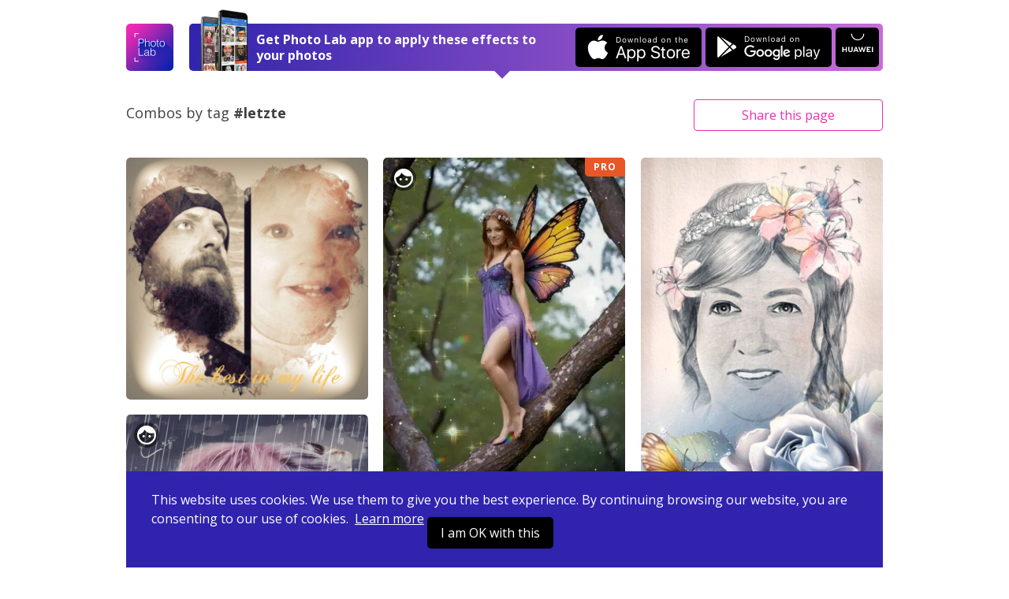

--- FILE ---
content_type: text/html; charset=UTF-8
request_url: https://photolab.me/tag/letzte
body_size: 3754
content:
<!doctype html>
<html lang="en">
<head>

    <title>Photo effects collection by tag &#039;letzte&#039; on Photo Lab</title>

    <meta charset="UTF-8">
    <meta name="viewport" content="width=device-width, initial-scale=1">
    <meta http-equiv="X-UA-Compatible" content="IE=edge">
    <meta name="csrf-param" content="_csrf">
    <meta name="csrf-token" content="Na7buQ1q4NwGIL7v6jne8hEXV2SgGpR2lPiOPehlGHKrCE4cnTHsU9WdBNkMnk7cRttUHdgRpm_4Mjo2oH31SA==">
    <meta name="title" content="Photo effects collection by tag &#039;letzte&#039; on Photo Lab">
<meta name="description" content="Don’t let your photos go unnoticed. Explore thousands of effects combinations on Photo Lab and start your own collection today.">
<meta name="og:type" content="website">
<meta name="og:url" content="https://photolab.me/tag/letzte">
<meta name="og:title" content="Check out photo effects collection by tag &#039;letzte&#039; on Photo Lab">
<meta name="og:description" content="Don’t let your photos go unnoticed. Explore thousands of effects combinations on Photo Lab and start your own collection today.">
<meta name="og:image" content="https://images-photolabme.ws.pho.to.s3.amazonaws.com/home/photolab-share.jpg">
<meta name="og:video" content="">
<meta name="og:image:type" content="image/jpeg">
<meta name="og:image:width" content="1200">
<meta name="og:image:height" content="600">
<meta name="twitter:card" content="summary_large_image">
<meta name="twitter:title" content="Check out photo effects collection by tag &#039;letzte&#039; on Photo Lab">
<meta name="twitter:description" content="Don’t let your photos go unnoticed. Explore thousands of effects combinations on Photo Lab and start your own collection today.">
<meta name="twitter:image" content="https://images-photolabme.ws.pho.to.s3.amazonaws.com/home/photolab-share.jpg">
<meta name="twitter:player" content="">
<meta name="twitter:player:stream" content="">
<meta name="twitter:player:stream:content_type" content="">
<link href="/css/style.css?v=20240507220231116" rel="stylesheet">
<link href="/css/tooncoin.css?v=20240507220231116" rel="stylesheet">
    <link rel="apple-touch-icon" sizes="60x60" href="/images/favicons/apple-touch-icon-60x60.png">
<link rel="apple-touch-icon" sizes="76x76" href="/images/favicons/apple-touch-icon-76x76.png">
<link rel="apple-touch-icon" sizes="120x120" href="/images/favicons/apple-touch-icon-120x120.png">
<link rel="apple-touch-icon" sizes="152x152" href="/images/favicons/apple-touch-icon-152x152.png">
<link rel="apple-touch-icon" sizes="180x180" href="/images/favicons/apple-touch-icon-180x180.png">
<link rel="icon" type="image/png" sizes="32x32" href="/images/favicons/favicon-32x32.png">
<link rel="icon" type="image/png" sizes="16x16" href="/images/favicons/favicon-16x16.png">
<link rel="manifest" href="/manifest.json">
<link rel="mask-icon" href="/images/favicons/safari-pinned-tab.svg" color="#9726b2">
<meta name="msapplication-TileColor" content="#603cba">
<meta name="msapplication-TileImage" content="/images/favicons/mstile-144x144.png">
<meta name="theme-color" content="#6c40be">

    <link href="//fonts.googleapis.com/css?family=Open+Sans:400,400i,700" rel="stylesheet">
    <link href="https://fonts.googleapis.com/css2?family=Poppins:wght@400;600;700&display=swap" rel="stylesheet">

    <script>
    (function(i,s,o,g,r,a,m){i['GoogleAnalyticsObject']=r;i[r]=i[r]||function(){
            (i[r].q=i[r].q||[]).push(arguments)},i[r].l=1*new Date();a=s.createElement(o),
        m=s.getElementsByTagName(o)[0];a.async=1;a.src=g;m.parentNode.insertBefore(a,m)
    })(window,document,'script','https://www.google-analytics.com/analytics.js','ga');
    ga('create', 'UA-104670871-1', 'auto');
    ga('send', 'pageview');
</script>    <style>
        .footer-links {
            margin-top: 10px;
            margin-bottom: 10px;
        }
        .footer-link {
            display: inline-block;
        }
        .footer-link-r {
            padding-right: 20px;
        }
    </style>
</head>
<body data-controller="combos" data-action="tag-list">
<div id="fb-root"></div>



<div class="app-container ">
    <header class="app-header">
    

    <div class="app-wrapper header-holder">
        <a href="/" class="header-logo"></a>
        <div class="header-banner header-banner-top">
            <span class="banner-image only-desktop"></span>
            <div class="banner-text">
                <span class="text-short">Open in Photo Lab</span>
                <span class="text-long">Get Photo Lab app to apply these effects to your photos</span>
                <span class="banner-image only-mobile"></span>
            </div>
            <a href="https://itunes.apple.com/app/apple-store/id441457218?pt=375866&ct=photolabme&mt=8"
               target="_blank"
               class="banner-button banner-button--ios app-downloadBtn js-app-downloadBtn"
               data-place="header" data-market="itunes" data-hit="6424"><span class="downloadBtn-icon downloadBtn-icon--appStore"></span></a>
            <a href="https://play.google.com/store/apps/details?id=vsin.t16_funny_photo&referrer=photolabme"
               target="_blank"
               class="banner-button banner-button--android app-downloadBtn js-app-downloadBtn"
               data-place="header" data-market="playmarket" data-hit="6425"><span class="downloadBtn-icon downloadBtn-icon--googlePlay"></span></a>
            <a href="https://appgallery.huawei.com/#/app/C104078097"
               target="_blank"
               class="banner-button banner-button--huawei  app-downloadBtn-h js-app-downloadBtn"
               data-place="header" data-market="huawei" data-hit=""><span class="downloadBtn-icon downloadBtn-icon--huawei"></span></a>

        </div>

        <a href="https://play.google.com/store/apps/details?id=vsin.t16_funny_photo&referrer=photolabme" class="header-banner only-mobile" data-place="header" data-market="playmarket" data-hit="6425">
            <span class="banner-image only-desktop"></span>
            <div class="banner-text">
                <span class="text-short">Open in Photo Lab</span>
                <span class="text-long">Get Photo Lab app to apply these effects to your photos</span>
                <span class="banner-image only-mobile"></span>
            </div>
                        <span class="banner-button banner-button--android app-downloadBtn js-app-downloadBtn"><span class="downloadBtn-icon downloadBtn-icon--googlePlay"></span></span>
                    </a>
    </div>
</header>

    <div class="app-main">
    <div class="app-wrapper">

        <div class="app-combosInfoBar combosInfoBar-tag-list">

            <div class="combosInfoBar-main">
                <div class="combosInfoBar-author">Combos by tag <br><b>#letzte</b></div>
            </div>

            <div class="combosInfoBar-share">
    <button class="btn btn--default btn--outline btn--long js-dropdown-handle">Share <span class="only-desktop">this page</span></button>
    <div class="app-dropdown js-dropdown">
        <div class="dropdown-holder">
            <a href="javascript:void(0)" class="dropdown-close icon-close js-dropdown-close"></a>
            <div class="dropdown-head">Share link</div>
            <div class="dropdown-form">
                <div class="app-formInline">
                    <div class="formInline-holder">
                        <div class="formInline-field">
                            <input type="text" class="formInline-input" id="js-current-link" value="https://photolab.me/tag/letzte">
                        </div>
                        <button data-clipboard-target="#js-current-link" class="btn btn--default btn--outline formInline-btn js-copy-link">Copy</button>
                    </div>
                </div>
            </div>
            <div class="dropdown-socialButtons">
                <div class="addthis_inline_share_toolbox"></div>
            </div>
        </div>
    </div>
</div>
        </div>

                <div class="app-combos">
            <div class="combos-list">

                
    <div class="combos-item is-loading" data-id="7773719">
        <a href="/d/7773719" data-original="https://storage.ws.pho.to/s2/456d2a9f32b1c01fdaacc57f37274dd4e23b7ade_m.jpeg" class="js-load-original">
            <span class="item-origLabel">Before</span>
            <span class="combos-wrapImage">
                <img src="/images/transparent_70.png" data-src="https://storage.ws.pho.to/s2/927e5ed9fa3bec8f293e8c62a849b3bdd5e6ca3a_m.jpeg" width="100%" alt="" class="combos-image" data-aspect="1">
            </span>
                                </a>
    </div>

    <div class="combos-item is-loading" data-id="34959608">
        <a href="/d/34959608" data-original="https://storage.ws.pho.to/s2/27c4020bb0ffd8020a8637e0c2afcb30a900ed17_m.jpeg" class="js-load-original">
            <span class="item-origLabel">Before</span>
            <span class="combos-wrapImage">
                <img src="/images/transparent_70.png" data-src="https://storage.ws.pho.to/s2/2f53ed724221f2ac1cbd9e498c6010641af69047_m.webp" width="100%" alt="" class="combos-image" data-aspect="0.75">
            </span>
                            <span class="item-pro label-pro">pro</span>
                                        <span class="item-face icon-face"></span>
                    </a>
    </div>

    <div class="combos-item is-loading" data-id="18695152">
        <a href="/d/18695152" data-original="https://storage.ws.pho.to/s2/f4666292a94a505a232b946410ff9de76444ba50_m.jpeg" class="js-load-original">
            <span class="item-origLabel">Before</span>
            <span class="combos-wrapImage">
                <img src="/images/transparent_70.png" data-src="https://storage.ws.pho.to/s2/103482541b9ef0d06672d1f2117755c32ad3a054_m.jpeg" width="100%" alt="" class="combos-image" data-aspect="0.55363321799308">
            </span>
                                </a>
    </div>

    <div class="combos-item is-loading" data-id="28451705">
        <a href="/d/28451705" data-original="https://storage.ws.pho.to/s2/4e820c933e0a42d5c56e561255d8ecb98305f86c_m.png" class="js-load-original">
            <span class="item-origLabel">Before</span>
            <span class="combos-wrapImage">
                <img src="/images/transparent_70.png" data-src="https://storage.ws.pho.to/s2/6c7023c8015205a4f317c443cfd5662bc26de8e8_m.jpeg" width="100%" alt="" class="combos-image" data-aspect="0.75029308323564">
            </span>
                                        <span class="item-face icon-face"></span>
                    </a>
    </div>

    <div class="combos-item is-loading" data-id="42350389">
        <a href="/d/42350389" data-original="https://storage.ws.pho.to/s2/99ab1baf1f18aa0ee0f52fc612715604d62fbf75_m.jpeg" class="js-load-original">
            <span class="item-origLabel">Before</span>
            <span class="combos-wrapImage">
                <img src="/images/transparent_70.png" data-src="https://storage.ws.pho.to/s2/c5a0530d4642c482602bb52b851b9f1fe901b607_m.jpeg" width="100%" alt="" class="combos-image" data-aspect="0.66805845511482">
            </span>
                                        <span class="item-face icon-face"></span>
                    </a>
    </div>

            </div>
            <div class="app-loader"><span class="loader-icon"></span></div>
                    </div>
            </div>
</div>

<div class="app-wrapper">
    <div class="app-bannerPhotoLab">
        <span class="bannerPhotoLab-image"></span>
        <div class="bannerPhotoLab-main">
            <h3 class="bannerPhotoLab-title">Use these combos with your photos or create your own</h3>
            <p>Choose between more than 800 awesome effects for your photos in Photo Lab. Create your own effect combos and share them with the world.</p>
            <a href="https://itunes.apple.com/app/apple-store/id441457218?pt=375866&ct=photolabme&mt=8"
               target="_blank"
               class="bannerPhotoLab-button bannerPhotoLab-button--ios app-downloadBtn js-app-downloadBtn"
               data-place="footer" data-market="itunes" data-hit="6424"><span class="downloadBtn-icon downloadBtn-icon--appStore"></span></a>
            <a href="https://play.google.com/store/apps/details?id=vsin.t16_funny_photo&referrer=photolabme"
               target="_blank"
               class="bannerPhotoLab-button bannerPhotoLab-button--android app-downloadBtn js-app-downloadBtn"
               data-place="footer" data-market="playmarket" data-hit="6425"><span class="downloadBtn-icon downloadBtn-icon--googlePlay"></span></a>
            <a href="https://appgallery.huawei.com/#/app/C104078097"
               target="_blank"
               class="bannerPhotoLab-button bannerPhotoLab-button--huawei app-downloadBtn-h js-app-downloadBtn margin-top"
               data-place="footer" data-market="huawei" data-hit=""><span class="downloadBtn-icon downloadBtn-icon--huawei"></span></a>
        </div>
    </div>
</div>
    <footer class="app-footer">
    <div class="app-wrapper footer-inner">
        <div class="footer-links">
            <div class="footer-link footer-link-r">
                <a href="https://pho.to/privacy" target="_blank">Privacy policy</a>
            </div>
            <div class="footer-link footer-link-r">
                <a href="https://pho.to/terms" target="_blank">Terms of service</a>
            </div>
            <div class="footer-link">
                <a href="/contact-us">Contact us</a>
            </div>
        </div>
        <div>
            Copyright © 2026 <a href="http://pho.to">Pho.to</a>  •  All rights reserved.
        </div>
    </div>
</footer>

<div class="message-error">
    <span class="error-holder"></span>
</div>

<div class="modal-popup" style="display: none;">
    <div class="popup-overlay"></div>
</div>



<div class="app-wrapper-cookies" >
    <div class="app-bannerCookies">
        <div class="bannerPhotoLab-main">
            This website uses cookies.
            We use them to give you the best experience.
            By continuing browsing our website, you are consenting to our use of cookies.&nbsp;
            <a href="https://pho.to/privacy" class="privacy-link">Learn more</a>

            <a href="javascript:void(null)" class="bannerPhotoLab-button bannerPhotoLab-button--ios app-downloadBtn js-app-cookieBtn">I am OK with this</a>


        </div>
    </div>
</div>


    <script>var App = {"tag":"letzte","lastComboId":"42350389","debug":false,"isGuest":true,"revision":"202405072","hihit_host":"http://photolab.me/log.php","lang":"en","cookie_domain":".photolab.me"};</script></div>

    <script src="/js/app.prod.js?v=202405072"></script>

<script src="//s7.addthis.com/js/300/addthis_widget.js#pubid=ra-513082ca32a826c6"></script>

</body>
</html>
